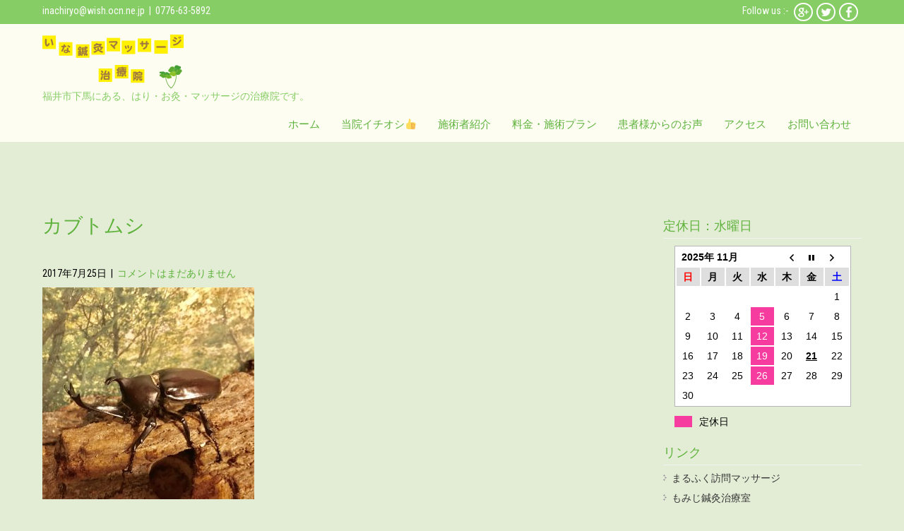

--- FILE ---
content_type: text/html; charset=UTF-8
request_url: http://www.ina-chi.com/2017/07/25/%E3%82%AB%E3%83%96%E3%83%88%E3%83%A0%E3%82%B7/
body_size: 32136
content:
<!DOCTYPE html>
<html lang="ja">
<head>
<meta charset="UTF-8">
<meta name="viewport" content="width=device-width, initial-scale=1">
<meta name="google-site-verification" content="6_QhhLI8mDrKhspsvAuu-AU-SJQUTgkVZHeHj_gyC9k" />
<meta name="Keywords" content="福井,福井市,福井県,鍼灸,針灸,美容鍼,しょうが灸,くるみ灸,マッサージ,足つぼ,リフレクソロジー,鍼,お灸,治療院,肩こり,腰痛" />
<meta name="description" content="福井市下馬にある「はり・お灸・マッサージ」が受けられる治療院です。
整形外科的な疾患だけでなく、内科や婦人科など様々な症状に対応しております。
お困りの症状に合わせ、丁寧に治療をすることを心がけておりますので、お気軽にご相談くださいませ。
日曜・祝日も診療しています。" />
<link rel="profile" href="http://gmpg.org/xfn/11">
<link rel="pingback" href="http://www.ina-chi.com/xmlrpc.php">
<title>カブトムシ &#8211; いな鍼灸マッサージ治療院</title>
<link rel='dns-prefetch' href='//secure.gravatar.com' />
<link rel='dns-prefetch' href='//fonts.googleapis.com' />
<link rel='dns-prefetch' href='//s.w.org' />
<link rel='dns-prefetch' href='//v0.wordpress.com' />
<link rel='dns-prefetch' href='//i0.wp.com' />
<link rel='dns-prefetch' href='//i1.wp.com' />
<link rel='dns-prefetch' href='//i2.wp.com' />
<link rel="alternate" type="application/rss+xml" title="いな鍼灸マッサージ治療院 &raquo; フィード" href="http://www.ina-chi.com/feed/" />
<link rel="alternate" type="application/rss+xml" title="いな鍼灸マッサージ治療院 &raquo; コメントフィード" href="http://www.ina-chi.com/comments/feed/" />
		<script type="text/javascript">
			window._wpemojiSettings = {"baseUrl":"https:\/\/s.w.org\/images\/core\/emoji\/12.0.0-1\/72x72\/","ext":".png","svgUrl":"https:\/\/s.w.org\/images\/core\/emoji\/12.0.0-1\/svg\/","svgExt":".svg","source":{"concatemoji":"http:\/\/www.ina-chi.com\/wp-includes\/js\/wp-emoji-release.min.js?ver=5.4.18"}};
			/*! This file is auto-generated */
			!function(e,a,t){var n,r,o,i=a.createElement("canvas"),p=i.getContext&&i.getContext("2d");function s(e,t){var a=String.fromCharCode;p.clearRect(0,0,i.width,i.height),p.fillText(a.apply(this,e),0,0);e=i.toDataURL();return p.clearRect(0,0,i.width,i.height),p.fillText(a.apply(this,t),0,0),e===i.toDataURL()}function c(e){var t=a.createElement("script");t.src=e,t.defer=t.type="text/javascript",a.getElementsByTagName("head")[0].appendChild(t)}for(o=Array("flag","emoji"),t.supports={everything:!0,everythingExceptFlag:!0},r=0;r<o.length;r++)t.supports[o[r]]=function(e){if(!p||!p.fillText)return!1;switch(p.textBaseline="top",p.font="600 32px Arial",e){case"flag":return s([127987,65039,8205,9895,65039],[127987,65039,8203,9895,65039])?!1:!s([55356,56826,55356,56819],[55356,56826,8203,55356,56819])&&!s([55356,57332,56128,56423,56128,56418,56128,56421,56128,56430,56128,56423,56128,56447],[55356,57332,8203,56128,56423,8203,56128,56418,8203,56128,56421,8203,56128,56430,8203,56128,56423,8203,56128,56447]);case"emoji":return!s([55357,56424,55356,57342,8205,55358,56605,8205,55357,56424,55356,57340],[55357,56424,55356,57342,8203,55358,56605,8203,55357,56424,55356,57340])}return!1}(o[r]),t.supports.everything=t.supports.everything&&t.supports[o[r]],"flag"!==o[r]&&(t.supports.everythingExceptFlag=t.supports.everythingExceptFlag&&t.supports[o[r]]);t.supports.everythingExceptFlag=t.supports.everythingExceptFlag&&!t.supports.flag,t.DOMReady=!1,t.readyCallback=function(){t.DOMReady=!0},t.supports.everything||(n=function(){t.readyCallback()},a.addEventListener?(a.addEventListener("DOMContentLoaded",n,!1),e.addEventListener("load",n,!1)):(e.attachEvent("onload",n),a.attachEvent("onreadystatechange",function(){"complete"===a.readyState&&t.readyCallback()})),(n=t.source||{}).concatemoji?c(n.concatemoji):n.wpemoji&&n.twemoji&&(c(n.twemoji),c(n.wpemoji)))}(window,document,window._wpemojiSettings);
		</script>
		<style type="text/css">
img.wp-smiley,
img.emoji {
	display: inline !important;
	border: none !important;
	box-shadow: none !important;
	height: 1em !important;
	width: 1em !important;
	margin: 0 .07em !important;
	vertical-align: -0.1em !important;
	background: none !important;
	padding: 0 !important;
}
</style>
	<link rel='stylesheet' id='wp-block-library-css'  href='http://www.ina-chi.com/wp-includes/css/dist/block-library/style.min.css?ver=5.4.18' type='text/css' media='all' />
<style id='wp-block-library-inline-css' type='text/css'>
.has-text-align-justify{text-align:justify;}
</style>
<link rel='stylesheet' id='biz-cal-style-css'  href='http://www.ina-chi.com/wp-content/plugins/biz-calendar/biz-cal.css?ver=2.2.0' type='text/css' media='all' />
<link rel='stylesheet' id='contact-form-7-css'  href='http://www.ina-chi.com/wp-content/plugins/contact-form-7/includes/css/styles.css?ver=5.2.1' type='text/css' media='all' />
<link rel='stylesheet' id='skt-spa-font-css'  href='//fonts.googleapis.com/css?family=Roboto%3A300%2C400%2C600%2C700%2C800%2C900%7CRoboto+Condensed%3A400%2C300%2C700%2C700italic%2C400italic%2C300italic%7COswald%3A300%2C400%2C600%2C700%7CScada%3A300%2C400%2C600%2C700%7CLobster%3A400&#038;ver=5.4.18' type='text/css' media='all' />
<link rel='stylesheet' id='skt-spa-basic-style-css'  href='http://www.ina-chi.com/wp-content/themes/skt-spa/style.css?ver=5.4.18' type='text/css' media='all' />
<link rel='stylesheet' id='skt-spa-editor-style-css'  href='http://www.ina-chi.com/wp-content/themes/skt-spa/editor-style.css?ver=5.4.18' type='text/css' media='all' />
<link rel='stylesheet' id='skt-spa-nivoslider-style-css'  href='http://www.ina-chi.com/wp-content/themes/skt-spa/css/nivo-slider.css?ver=5.4.18' type='text/css' media='all' />
<link rel='stylesheet' id='skt-spa-main-style-css'  href='http://www.ina-chi.com/wp-content/themes/skt-spa/css/main.css?ver=5.4.18' type='text/css' media='all' />
<link rel='stylesheet' id='skt-spa-base-style-css'  href='http://www.ina-chi.com/wp-content/themes/skt-spa/css/style-base.css?ver=5.4.18' type='text/css' media='all' />
<link rel='stylesheet' id='social-logos-css'  href='http://www.ina-chi.com/wp-content/plugins/jetpack/_inc/social-logos/social-logos.min.css?ver=8.8.5' type='text/css' media='all' />
<link rel='stylesheet' id='jetpack_css-css'  href='http://www.ina-chi.com/wp-content/plugins/jetpack/css/jetpack.css?ver=8.8.5' type='text/css' media='all' />
<script type='text/javascript' src='http://www.ina-chi.com/wp-includes/js/jquery/jquery.js?ver=1.12.4-wp'></script>
<script type='text/javascript' src='http://www.ina-chi.com/wp-includes/js/jquery/jquery-migrate.min.js?ver=1.4.1'></script>
<script type='text/javascript'>
/* <![CDATA[ */
var related_posts_js_options = {"post_heading":"h4"};
/* ]]> */
</script>
<script type='text/javascript' src='http://www.ina-chi.com/wp-content/plugins/jetpack/_inc/build/related-posts/related-posts.min.js?ver=20191011'></script>
<script type='text/javascript'>
/* <![CDATA[ */
var bizcalOptions = {"holiday_title":"\u5b9a\u4f11\u65e5","wed":"on","temp_holidays":"2017-05-04\r\n2017-05-05\r\n2017-08-13\r\n2017-08-14\r\n2017-08-15\r\n2017-12-30\r\n2017-12-31\r\n2018-01-01\r\n2018-01-02","temp_weekdays":"","eventday_title":"","eventday_url":"","eventdays":"","month_limit":"\u5236\u9650\u306a\u3057","nextmonthlimit":"12","prevmonthlimit":"12","plugindir":"http:\/\/www.ina-chi.com\/wp-content\/plugins\/biz-calendar\/","national_holiday":""};
/* ]]> */
</script>
<script type='text/javascript' src='http://www.ina-chi.com/wp-content/plugins/biz-calendar/calendar.js?ver=2.2.0'></script>
<script type='text/javascript' src='http://www.ina-chi.com/wp-content/themes/skt-spa/js/jquery.nivo.slider.js?ver=5.4.18'></script>
<script type='text/javascript' src='http://www.ina-chi.com/wp-content/themes/skt-spa/js/custom.js?ver=5.4.18'></script>
<link rel='https://api.w.org/' href='http://www.ina-chi.com/wp-json/' />
<link rel="EditURI" type="application/rsd+xml" title="RSD" href="http://www.ina-chi.com/xmlrpc.php?rsd" />
<link rel="wlwmanifest" type="application/wlwmanifest+xml" href="http://www.ina-chi.com/wp-includes/wlwmanifest.xml" /> 
<link rel='prev' title='エンジョイ❗️  サーカス‼️' href='http://www.ina-chi.com/2017/07/23/%e3%82%a8%e3%83%b3%e3%82%b8%e3%83%a7%e3%82%a4%e2%9d%97%ef%b8%8f-%e3%82%b5%e3%83%bc%e3%82%ab%e3%82%b9%e2%80%bc%ef%b8%8f/' />
<link rel='next' title='新しい表札と看板' href='http://www.ina-chi.com/2017/07/27/%e6%96%b0%e3%81%97%e3%81%84%e8%a1%a8%e6%9c%ad%e3%81%a8%e7%9c%8b%e6%9d%bf/' />
<meta name="generator" content="WordPress 5.4.18" />
<link rel="canonical" href="http://www.ina-chi.com/2017/07/25/%e3%82%ab%e3%83%96%e3%83%88%e3%83%a0%e3%82%b7/" />
<link rel='shortlink' href='https://wp.me/p4lgPY-6n' />
<link rel="alternate" type="application/json+oembed" href="http://www.ina-chi.com/wp-json/oembed/1.0/embed?url=http%3A%2F%2Fwww.ina-chi.com%2F2017%2F07%2F25%2F%25e3%2582%25ab%25e3%2583%2596%25e3%2583%2588%25e3%2583%25a0%25e3%2582%25b7%2F" />
<link rel="alternate" type="text/xml+oembed" href="http://www.ina-chi.com/wp-json/oembed/1.0/embed?url=http%3A%2F%2Fwww.ina-chi.com%2F2017%2F07%2F25%2F%25e3%2582%25ab%25e3%2583%2596%25e3%2583%2588%25e3%2583%25a0%25e3%2582%25b7%2F&#038;format=xml" />
<style type='text/css'>img#wpstats{display:none}</style>        	<style type="text/css">
					#content h1.entry-title,
					.feature-box-main h2,
					.feature-box h2,
					.section-title,
					#footer .widget-column h2,
					.morebtn:hover,
					#sidebar aside ul li a:hover,
					.recent-post-title a:hover,
					#copyright a,
					.foot-label,
					.theme-default .nivo-caption a:hover,
					.latest-blog span a,
					.postmeta a:hover, 
					a, 
					#footer .widget-column a:hover, 
					#copyright a:hover,
					.blog-post-repeat .entry-summary a, 
					.entry-content a,
					#sidebar aside h3.widget-title,
					.blog-post-repeat .blog-title a{
						color:#5eb23c;
					}
					.slide_more a:hover, .morebtn:hover{
						border-color:#5eb23c;
					}
					.feature-box .read-more,
					.yes,
					.blog-more,
					.slide_more,
					.theme-default .nivo-controlNav a.active,
					.site-nav li:hover ul li:hover, 
					.site-nav li:hover ul li.current-page-item,
					p.form-submit input[type="submit"],
					#sidebar aside.widget_search input[type="submit"], 
					.wpcf7 input[type="submit"], 
					.pagination ul li .current, .pagination ul li a:hover{
						background-color:#5eb23c					}
					.site-nav ul li ul li a,
					.site-nav ul li:hover ul li a,
					.site-nav li:hover a, 
					.site-nav li.current_page_item a,
 					.site-nav li:hover ul li:hover, 
					.site-nav li:hover ul li.current-page-item,
					.site-nav li:hover ul li{
						color:#5eb23c					}					
			</style>
	<style>.simplemap img{max-width:none !important;padding:0 !important;margin:0 !important;}.staticmap,.staticmap img{max-width:100% !important;height:auto !important;}.simplemap .simplemap-content{display:none;}</style>
<script>var google_map_api_key = "AIzaSyBLf5WjocMf8Z2yTj7mksEyLBU8kTGz0eU";</script>	<style type="text/css">
		
	</style>
	<style type="text/css" id="custom-background-css">
body.custom-background { background-color: #e3edd5; }
</style>
	
<!-- Jetpack Open Graph Tags -->
<meta property="og:type" content="article" />
<meta property="og:title" content="カブトムシ" />
<meta property="og:url" content="http://www.ina-chi.com/2017/07/25/%e3%82%ab%e3%83%96%e3%83%88%e3%83%a0%e3%82%b7/" />
<meta property="og:description" content="「ガサ・ゴソ」 「ガサ・ゴソ」 &nbsp; 我が家の玄関で何やら音がしました。 &nbsp; 虫かごと虫除け&hellip;" />
<meta property="article:published_time" content="2017-07-25T01:00:00+00:00" />
<meta property="article:modified_time" content="2017-07-22T23:32:31+00:00" />
<meta property="article:author" content="https://www.facebook.com/いな鍼灸マッサージ治療院-163294667063758/" />
<meta property="og:site_name" content="いな鍼灸マッサージ治療院" />
<meta property="og:image" content="https://i2.wp.com/www.ina-chi.com/wp-content/uploads/2017/07/fullsizeoutput_15d1-e1500620765384.jpeg?fit=300%2C300" />
<meta property="og:image:width" content="300" />
<meta property="og:image:height" content="300" />
<meta property="og:locale" content="ja_JP" />
<meta name="twitter:creator" content="@inachiryo" />
<meta name="twitter:site" content="@inachiryo" />
<meta name="twitter:text:title" content="カブトムシ" />
<meta name="twitter:image" content="https://i2.wp.com/www.ina-chi.com/wp-content/uploads/2017/07/fullsizeoutput_15d1-e1500620765384.jpeg?fit=300%2C300&#038;w=640" />
<meta name="twitter:card" content="summary_large_image" />

<!-- End Jetpack Open Graph Tags -->
</head>
<body class="post-template-default single single-post postid-395 single-format-standard custom-background wp-custom-logo">
	<div id="wrapper">
<div class="topbararea">
<div class="topfirstbar">
	<div class="topbarleft">
	<a href="mailto:inachiryo@wish.ocn.ne.jp">inachiryo@wish.ocn.ne.jp</a>&nbsp;&nbsp;|&nbsp;&nbsp;0776-63-5892         
    </div>
    <div class="topbarright">
     <div class="topsocial">
     	     	<span>Follow us :-</span>
         
        				                         <a target="_blank" href="https://www.facebook.com/いな鍼灸マッサージ治療院-163294667063758/?ref=aymt_homepage_panel" title="Facebook"><div class="fb icon"></div></a>
                                                                          <a target="_blank" href="https://twitter.com/inachiryo" title="Twitter"><div class="twitt icon"></div></a>
                                                                           <a target="_blank" href="https://plus.google.com/u/0/118353045185030284662" title="Google Plus"><div class="gplus icon"></div></a>
                                                       </div>	
    </div>
    <div class="clear"></div>
</div>
</div>    
    	<div class="header">
        		<div class="site-aligner">
                	<div class="logo">
                    			<a href="http://www.ina-chi.com/" class="custom-logo-link" rel="home"><img width="200" height="76" src="https://i2.wp.com/www.ina-chi.com/wp-content/uploads/2017/02/cropped-cropped-2022135cfa09511249064db3a137bd0c.png?fit=200%2C76" class="custom-logo" alt="いな鍼灸マッサージ治療院" data-attachment-id="133" data-permalink="http://www.ina-chi.com/cropped-cropped-2022135cfa09511249064db3a137bd0c-png/" data-orig-file="https://i2.wp.com/www.ina-chi.com/wp-content/uploads/2017/02/cropped-cropped-2022135cfa09511249064db3a137bd0c.png?fit=200%2C76" data-orig-size="200,76" data-comments-opened="0" data-image-meta="{&quot;aperture&quot;:&quot;0&quot;,&quot;credit&quot;:&quot;&quot;,&quot;camera&quot;:&quot;&quot;,&quot;caption&quot;:&quot;&quot;,&quot;created_timestamp&quot;:&quot;0&quot;,&quot;copyright&quot;:&quot;&quot;,&quot;focal_length&quot;:&quot;0&quot;,&quot;iso&quot;:&quot;0&quot;,&quot;shutter_speed&quot;:&quot;0&quot;,&quot;title&quot;:&quot;&quot;,&quot;orientation&quot;:&quot;0&quot;}" data-image-title="cropped-cropped-2022135cfa09511249064db3a137bd0c.png" data-image-description="&lt;p&gt;http://www.ina-chi.com/wp-content/uploads/2017/02/cropped-cropped-2022135cfa09511249064db3a137bd0c.png&lt;/p&gt;
" data-medium-file="https://i2.wp.com/www.ina-chi.com/wp-content/uploads/2017/02/cropped-cropped-2022135cfa09511249064db3a137bd0c.png?fit=200%2C76" data-large-file="https://i2.wp.com/www.ina-chi.com/wp-content/uploads/2017/02/cropped-cropped-2022135cfa09511249064db3a137bd0c.png?fit=200%2C76" /></a>                            	<h2><a href="http://www.ina-chi.com/">いな鍼灸マッサージ治療院</a></h2>
                                <p>福井市下馬にある、はり・お灸・マッサージの治療院です。</p>
                    </div><!-- logo -->
                    <div class="mobile_nav"><a href="#">Menu</a></div>
                    <div class="site-nav">
                    		<div class="menu"><ul>
<li ><a href="http://www.ina-chi.com/">ホーム</a></li><li class="page_item page-item-180 page_item_has_children"><a href="http://www.ina-chi.com/%e5%bd%93%e9%99%a2%e3%81%ae%e3%82%a4%e3%83%81%e3%82%aa%e3%82%b7%e2%9d%97%ef%b8%8f/">当院イチオシ&#x1f44d;</a>
<ul class='children'>
	<li class="page_item page-item-198"><a href="http://www.ina-chi.com/%e5%bd%93%e9%99%a2%e3%81%ae%e3%82%a4%e3%83%81%e3%82%aa%e3%82%b7%e2%9d%97%ef%b8%8f/%e3%81%8a%e7%81%b8/">お灸</a></li>
	<li class="page_item page-item-201"><a href="http://www.ina-chi.com/%e5%bd%93%e9%99%a2%e3%81%ae%e3%82%a4%e3%83%81%e3%82%aa%e3%82%b7%e2%9d%97%ef%b8%8f/%e8%b6%b3%e3%81%a4%e3%81%bc%e7%99%82%e6%b3%95/">足つぼ療法</a></li>
</ul>
</li>
<li class="page_item page-item-56"><a href="http://www.ina-chi.com/%e6%96%bd%e8%a1%93%e8%80%85%e7%b4%b9%e4%bb%8b/">施術者紹介</a></li>
<li class="page_item page-item-53"><a href="http://www.ina-chi.com/%e6%96%bd%e8%a1%93%e3%83%a1%e3%83%8b%e3%83%a5%e3%83%bc/">料金・施術プラン</a></li>
<li class="page_item page-item-59"><a href="http://www.ina-chi.com/%e6%82%a3%e8%80%85%e6%a7%98%e3%81%8b%e3%82%89%e3%81%ae%e3%81%8a%e5%a3%b0/">患者様からのお声</a></li>
<li class="page_item page-item-159"><a href="http://www.ina-chi.com/%e3%82%a2%e3%82%af%e3%82%bb%e3%82%b9/">アクセス</a></li>
<li class="page_item page-item-164"><a href="http://www.ina-chi.com/%e3%82%b3%e3%83%b3%e3%82%bf%e3%82%af%e3%83%88/">お問い合わせ</a></li>
</ul></div>
                    </div><!-- site-nav --><div class="clear"></div>
                </div><!-- site-aligner -->
        </div><!-- header -->
 
 
<div id="content">
  <div class="site-aligner">
    <section class="site-main content-left" id="sitemain">
      <div class="blog-post">
                <article id="post-395" class="single-post post-395 post type-post status-publish format-standard has-post-thumbnail hentry category-6">
  <header class="entry-header">
    <h1 class="entry-title">
      カブトムシ    </h1>
  </header>
  <!-- .entry-header -->
  
  <div class="entry-content">
    <div class="postmeta">
      <div class="post-date">2017年7月25日</div>
      <!-- post-date -->
      <div class="post-comment"> &nbsp;|&nbsp; <a href="http://www.ina-chi.com/2017/07/25/%e3%82%ab%e3%83%96%e3%83%88%e3%83%a0%e3%82%b7/#respond">
        コメントはまだありません        </a></div>
      <div class="clear"></div>
    </div>
    <!-- postmeta -->
    <div class="post-thumb"><img width="300" height="300" src="http://www.ina-chi.com/wp-content/uploads/2017/07/fullsizeoutput_15d1-e1500620765384.jpeg" class="attachment-post-thumbnail size-post-thumbnail wp-post-image" alt="" data-attachment-id="374" data-permalink="http://www.ina-chi.com/fullsizeoutput_15d1/" data-orig-file="https://i2.wp.com/www.ina-chi.com/wp-content/uploads/2017/07/fullsizeoutput_15d1-e1500620765384.jpeg?fit=300%2C300" data-orig-size="300,300" data-comments-opened="0" data-image-meta="{&quot;aperture&quot;:&quot;1.8&quot;,&quot;credit&quot;:&quot;&quot;,&quot;camera&quot;:&quot;iPhone 7&quot;,&quot;caption&quot;:&quot;&quot;,&quot;created_timestamp&quot;:&quot;1500150033&quot;,&quot;copyright&quot;:&quot;&quot;,&quot;focal_length&quot;:&quot;3.99&quot;,&quot;iso&quot;:&quot;100&quot;,&quot;shutter_speed&quot;:&quot;0.166666666667&quot;,&quot;title&quot;:&quot;&quot;,&quot;orientation&quot;:&quot;1&quot;}" data-image-title="fullsizeoutput_15d1" data-image-description="" data-medium-file="https://i2.wp.com/www.ina-chi.com/wp-content/uploads/2017/07/fullsizeoutput_15d1-e1500620765384.jpeg?fit=300%2C300" data-large-file="https://i2.wp.com/www.ina-chi.com/wp-content/uploads/2017/07/fullsizeoutput_15d1-e1500620765384.jpeg?fit=640%2C640" /></div><br />    <p>「ガサ・ゴソ」</p>
<p>「ガサ・ゴソ」</p>
<p>&nbsp;</p>
<p>我が家の玄関で何やら音がしました。</p>
<p>&nbsp;</p>
<p>虫かごと虫除けシートの隙間で、黒い影が「ガサ・ゴソ」と動いています。</p>
<p>&nbsp;</p>
<p>「あっ！！生まれてる」</p>
<p>&nbsp;</p>
<p>思わず声を上げました&#x1f606;</p>
<p>&nbsp;</p>
<p>&nbsp;</p>
<p>5月に、私たちが訪問している特別養護老人ホームの方から、カブトムシの幼虫２匹を譲っていただき、虫かごで育てていました。</p>
<p>&nbsp;</p>
<p>6月初旬には、幼虫がおがくずの中を動いている様子が観察できて、最初は気持ち悪がっていた奥さんや息子も愛着が湧いてきたようで、家族３人で幼虫の活動を見守っていました。</p>
<p>&nbsp;</p>
<p>6月中旬からは幼虫の活動は観察できなくなりましたが、順調ならばサナギになっている頃なので成虫になるのを楽しみに待っていました。</p>
<p>&nbsp;</p>
<p>そして、7月上旬。</p>
<p>子供の誕生日と同じ日に、カブトムシが成虫になり元気に動き回っています&#x1f604;</p>
<p>&nbsp;</p>
<p>ただ…</p>
<p>カブトムシ、</p>
<p>とにかく夜行性で…&#x1f4a6;</p>
<p>私が寝ようとすると、「ガサ・ゴソ、ガサ・ゴソ」と、おがくずやとまり木を爪で引っ掻いて、大きな音を立て、私の安眠を妨げています。</p>
<p>恐るべしカブトムシ…&#x1f631;</p>
<div class="sharedaddy sd-sharing-enabled"><div class="robots-nocontent sd-block sd-social sd-social-icon sd-sharing"><h3 class="sd-title">共有:</h3><div class="sd-content"><ul><li class="share-twitter"><a rel="nofollow noopener noreferrer" data-shared="sharing-twitter-395" class="share-twitter sd-button share-icon no-text" href="http://www.ina-chi.com/2017/07/25/%e3%82%ab%e3%83%96%e3%83%88%e3%83%a0%e3%82%b7/?share=twitter" target="_blank" title="クリックして Twitter で共有"><span></span><span class="sharing-screen-reader-text">クリックして Twitter で共有 (新しいウィンドウで開きます)</span></a></li><li class="share-facebook"><a rel="nofollow noopener noreferrer" data-shared="sharing-facebook-395" class="share-facebook sd-button share-icon no-text" href="http://www.ina-chi.com/2017/07/25/%e3%82%ab%e3%83%96%e3%83%88%e3%83%a0%e3%82%b7/?share=facebook" target="_blank" title="Facebook で共有するにはクリックしてください"><span></span><span class="sharing-screen-reader-text">Facebook で共有するにはクリックしてください (新しいウィンドウで開きます)</span></a></li><li class="share-end"></li></ul></div></div></div>
<div id='jp-relatedposts' class='jp-relatedposts' >
	<h3 class="jp-relatedposts-headline"><em>関連</em></h3>
</div>        <div class="postmeta">
      <div class="post-categories">
        <a href="http://www.ina-chi.com/category/%e3%81%84%e3%81%aa%e9%99%a2%e9%95%b7/" rel="category tag">いな院長</a>      </div>
      <div class="post-tags">
              </div>
      <div class="clear"></div>
    </div>
    <!-- postmeta --> 
  </div>
  <!-- .entry-content -->
  
  <footer class="entry-meta">
      </footer>
  <!-- .entry-meta --> 
  
</article>
        	<nav role="navigation" id="nav-below" class="post-navigation">
		<h1 class="screen-reader-text">Post navigation</h1>

	
		<div class="nav-previous"><a href="http://www.ina-chi.com/2017/07/23/%e3%82%a8%e3%83%b3%e3%82%b8%e3%83%a7%e3%82%a4%e2%9d%97%ef%b8%8f-%e3%82%b5%e3%83%bc%e3%82%ab%e3%82%b9%e2%80%bc%ef%b8%8f/" rel="prev"><span class="meta-nav">&larr;</span> エンジョイ❗️  サーカス‼️</a></div>		<div class="nav-next"><a href="http://www.ina-chi.com/2017/07/27/%e6%96%b0%e3%81%97%e3%81%84%e8%a1%a8%e6%9c%ad%e3%81%a8%e7%9c%8b%e6%9d%bf/" rel="next">新しい表札と看板 <span class="meta-nav">&rarr;</span></a></div>
			<div class="clear"></div>
	</nav><!-- #nav-below -->
	                      </div>
    </section>
    <div class="sidebar_right">
      <div id="sidebar">
  <aside id="bizcalendar-3" class="widget widget_bizcalendar"><h3 class="widget-title">定休日：水曜日</h3><div id='biz_calendar'></div></aside><aside id="linkcat-2" class="widget widget_links"><h3 class="widget-title">リンク</h3>
	<ul class='xoxo blogroll'>
<li><a href="https://www.marufuku-fukui.com" rel="colleague co-resident spouse" title="中根先生が代表を務める「合同会社まるゆう　まるふく訪問マッサージ」です。">まるふく訪問マッサージ</a></li>
<li><a href="http://acupuncture-massage.com/" rel="friend" title="東京都八王子で開業している先生です。">もみじ鍼灸治療室</a></li>
<li><a href="http://www.cosmos-kawana.com/index.html" rel="friend" title="名古屋市昭和区川名にある中和医療専門学校の同級生の治療院です。">コスモス治療院</a></li>
<li><a href="http://www.naturaltime.co.jp/" rel="friend" title="銀座で開業されている先生です。">ナチュラルタイム</a></li>
<li><a href="http://www.foottherapy.jp/blog/#a47" rel="acquaintance" title="私が働いていた足つぼ専門店。社長さんが福井に遊びに来た時にくるみ灸を施しました。">フットセラピー　社長 猪原のセラピーブログ</a></li>
<li><a href="http://www.chuwa.ac.jp" title="我々が、はり師・きゅう師・あん摩マッサージ指圧師の国家資格を取得した専門学校です。">中和医療専門学校</a></li>
<li><a href="https://www.zensin.or.jp/">全日本鍼灸マッサージ師会</a></li>
<li><a href="https://www.isen.ac.jp/nagoya" title="院長が以前、教員として勤めていた専門学校です。">名古屋医専</a></li>
<li><a href="http://www.kuretake.ac.jp/t_therapeutic/" title="院長が鍼灸マッサージ教員の資格を取得した学校です。">東京医療専門学校</a></li>

	</ul>
</aside>
</div><!-- sidebar -->    </div>
    <!-- sidebar_right -->
    <div class="clear"></div>
  </div>
  <!-- site-aligner --> 
</div>
<!-- content -->
	
<footer id="footer">
	<div class="site-aligner">
    		<div class="widget-column">
             <div class="cols">
                          <h2>いな鍼灸マッサージ治療院</h2>
                                              <p>私たちは、患者様の訴えやお身体から得られる情報を丁寧にすくい上げ、お一人お一人に合わせた治療を提供しています。 症状は本当に人それぞれです。例え同じ病名でも、症状の出方は痛みの程度は皆異なります。 じっくりと時間をかけて原因を探り、適切な刺激でお身体を緩め、自然治癒力を高めあなたの辛い症状を快方に導きます。どんな症状でも、まずはご相談下さい。</p>
                    
             </div>
       </div><!-- widget-column -->
       <div class="widget-column">
                <div class="cols"><h2>ニュース</h2>
					<ul>
					                    		<li><a href="http://www.ina-chi.com/2018/06/24/%e6%a5%ad%e7%95%8c%e3%81%ae%e3%81%8a%e8%a9%b1/">業界のお話</a></li>
                                        		<li><a href="http://www.ina-chi.com/2018/06/19/%e6%a5%ad%e7%95%8c%e3%81%ae%e3%81%8a%e4%bb%95%e4%ba%8b/">業界のお仕事</a></li>
                                        		<li><a href="http://www.ina-chi.com/2018/06/15/%e7%8c%ab%e3%81%9f%e3%81%a1/">猫たち</a></li>
                                        		<li><a href="http://www.ina-chi.com/2018/03/05/%e8%b1%aa%e9%9b%aa%e3%81%a7%e3%81%97%e3%81%9f%f0%9f%92%a6/">豪雪でした&#x1f4a6;</a></li>
                                        		<li><a href="http://www.ina-chi.com/2018/03/03/%e3%81%8a%e3%81%af%e3%81%8e%e3%83%bb%e3%83%bb%e3%83%bb%e3%83%80%e3%83%8d%ef%bc%81/">おはぎ・・・ダネ！</a></li>
                                        		<li><a href="http://www.ina-chi.com/2018/01/10/%e3%81%b3%e3%81%a3%e3%81%8f%e3%82%8a%e3%83%90%e3%83%bc%e3%82%ac%e3%83%bc%e2%80%bc%ef%b8%8f/">びっくりバーガー&#x203c;&#xfe0f;</a></li>
                                    </ul>
                </div><!-- cols -->
        </div><!-- widget-column -->
        <div class="widget-column">
        <div class="cols"><h2>訪問マッサージ</h2>			<div class="textwidget">「まるふく訪問マッサージ」と提携し、主にお身体が不自由で外出が困難な方に対して医療保険適用の訪問施術を提供しております。
また、院内メニューに関してもご希望があればご自宅でお受け頂けますのでお気軽にご相談くださいませ。
（院内メニューは保険適用外。別途交通費を頂戴します。）</div>
		</div><div class="cols"><h2>リンク</h2>
	<ul class='xoxo blogroll'>
<li><a href="https://www.marufuku-fukui.com" rel="colleague co-resident spouse" title="中根先生が代表を務める「合同会社まるゆう　まるふく訪問マッサージ」です。">まるふく訪問マッサージ</a></li>

	</ul>
</div>
            <!-- cols -->
        </div><!-- widget-column -->
        <div class="widget-column last">
            <div class="cols">
            		                      <h2>お問い合わせ</h2>
                                                               <p>福井県福井市下馬2丁目1517-2</p>
                                                              <div class="foot-label">Phone : </div><div class="phone-content">0776-63-5892</div><div class="clear"></div>
                                                                                <div class="foot-label">E-mail : </div><div class="mail-content"><a href="mailto:inachiryo@wish.ocn.ne.jp">inachiryo@wish.ocn.ne.jp</a></div><!-- mail-content --><div class="clear"></div>
 
                <div class="clear"></div>
                <div class="social">
				                 <a target="_blank" href="https://www.facebook.com/いな鍼灸マッサージ治療院-163294667063758/?ref=aymt_homepage_panel" title="Facebook"><div class="fb icon"></div></a>
                                                  <a target="_blank" href="https://twitter.com/inachiryo" title="Twitter"><div class="twitt icon"></div></a>
                                                   <a target="_blank" href="https://plus.google.com/u/0/118353045185030284662" title="Google Plus"><div class="gplus icon"></div></a>
                                                  </div>
            </div><!-- cols -->
       </div><!-- widget-column --><div class="clear"></div>
	</div><!-- site-aligner -->
</footer>
<div id="copyright">
	<div class="site-aligner">
    	<div class="left">&copy; 2025&nbsp;いな鍼灸マッサージ治療院&nbsp;All Rights Reserved.</div>
        <div class="right"><a href=http://www.sktthemes.net/product-category/free-wordpress-themes/ target='_blank' rel='nofollow'>SKT Spa Theme</a></div>
        <div class="clear"></div>
    </div>
</div><!-- copyright -->
</div><!-- wrapper -->
<script type='text/javascript' src='http://www.ina-chi.com/wp-content/plugins/jetpack/_inc/build/photon/photon.min.js?ver=20191001'></script>
<script type='text/javascript'>
/* <![CDATA[ */
var wpcf7 = {"apiSettings":{"root":"http:\/\/www.ina-chi.com\/wp-json\/contact-form-7\/v1","namespace":"contact-form-7\/v1"}};
/* ]]> */
</script>
<script type='text/javascript' src='http://www.ina-chi.com/wp-content/plugins/contact-form-7/includes/js/scripts.js?ver=5.2.1'></script>
<script type='text/javascript' src='http://www.ina-chi.com/wp-includes/js/wp-embed.min.js?ver=5.4.18'></script>
<script type='text/javascript' src='https://stats.wp.com/e-202547.js' async='async' defer='defer'></script>
<script type='text/javascript'>
	_stq = window._stq || [];
	_stq.push([ 'view', {v:'ext',j:'1:8.8.5',blog:'64174958',post:'395',tz:'9',srv:'www.ina-chi.com'} ]);
	_stq.push([ 'clickTrackerInit', '64174958', '395' ]);
</script>

</body>
</html>

--- FILE ---
content_type: text/css
request_url: http://www.ina-chi.com/wp-content/themes/skt-spa/style.css?ver=5.4.18
body_size: 3334
content:
/*
Theme Name: SKT Spa
Theme URI: http://www.sktthemes.net/shop/beauty-spa-lite-wordpress-theme/
Author: SKT Themes
Author URI: http://www.sktthemes.net
Description: SKT Spa is a massage center, beauty spa salon responsive WordPress theme which caters to beauty salons, spas, massage, health and hair salons. Compatible with popular plugins like WooCommerce and Contact form 7. It consists of homepage sections and easy to change link color. Easy to manage settings using customizer. Demo: http://sktthemesdemo.net/spa/

Version: 1.7.1
License: GNU General Public License
License URI: license.txt
Text Domain: skt-spa
Tags: black,gray,green,tan,white,yellow,light,two-columns,right-sidebar,responsive-layout,custom-background, custom-colors,custom-header,custom-menu,featured-images,full-width-template,sticky-post,theme-options,threaded-comments,translation-ready

SKT Spa WordPress Theme has been created by SKT Themes(sktthemes.net), 2016.
SKT Spa WordPress Theme is released under the terms of GNU GPL
*/
body{ margin:0; padding:0;line-height:20px; font:14px 'Roboto Condensed',san-serif; background-color:#fdfdf1;}
*{ margin:0; padding:0;}
img{ border:none; margin:0; padding:0; height:auto}
.wp-caption, .wp-caption-text, .sticky, .gallery-caption, .aligncenter{ margin:0; padding:0;}
p{ margin:0; padding:0;}
.postmeta a:hover, a, #footer .widget-column a:hover, #copyright a:hover{ text-decoration:none; color:#0ec7ab;}
ol,ul{ margin:0; padding:0;}
ul li ul, ul li ul li ul, ol li ol, ol li ol li ol{ margin-left:10px;}
h1,h2,h3,h4,h5,h6{ margin:0; padding:0; word-wrap:break-word;}
.clear{ clear:both;}
.alignnone{ width:100% !important;}
img.alignleft, .alignleft{ float:left; margin:0 15px 0 0; padding:5px; border:1px solid #cccccc;}
img.alignright, .alignright{ float:right; margin:0 0 0 15px; padding:5px; border:1px solid #cccccc;}


/* ------ Woocommerce ------- */
select.orderby{ margin:0; padding:0; height:35px; font:14x 'PT Sans', Helvetica, sans-serif; color:#4e4e4e; border:1px solid #cccccc;}
.woocommerce ul.products li.product .price, .woocommerce-page ul.products li.product .price{ color:#7ab040 !important;}

.team_links{text-align:center; padding:10px 0; border-top:1px #fff solid;}
.member_info{background:#f6f6f6; text-align:center; margin-top:10px;}
.member_dtl{padding:15px;}
.member_dtl p{ margin:5px 0 !important;}

.mobile_nav a{background:url(images/mobile_nav_right.png) no-repeat right center #515151; border:1px #ccc solid; margin:10px 0 0; padding:8px 20px; display:none; font:400 20px 'Roboto Condensed',san-serif; color:#FFF !important;}

.pagination{display:table; clear:both;}
.pagination ul{list-style:none; margin:20px 0;}
.pagination ul li{display:inline; float:left; margin-right:5px;}
.pagination ul li span, .pagination ul li a{background:#313131; color:#fff; padding:5px 10px; display:inline-block;}
.pagination ul li .current, .pagination ul li a:hover{background:#0ec7ab;}

#comment-nav-above .nav-previous, #comment-nav-below .nav-previous{ float:none !important; margin:10px 0;}
ol.comment-list li{ list-style:none; margin-bottom:5px;}

#sidebar #searchform input[type="text"]{height:24px; padding-left:5px; width:155px; border:1px solid #000;}
.spacer20{clear:both; height:20px;}
body.wp-custom-logo .logo h2{display:none;}

--- FILE ---
content_type: text/css
request_url: http://www.ina-chi.com/wp-content/themes/skt-spa/css/main.css?ver=5.4.18
body_size: 26362
content:
#wrapper{margin:0; padding:0;}
.last{ float:right !important; margin-right:0 !important;}
.site-aligner{ width:1160px; margin:0 auto; padding:0;}
.header{padding:15px 0; background-color:#fdfdf1;}
.logo{float:left; margin:0; padding:0; color:#ffffff;}
.logo h2 a{font-family: 'Lobster'; font-size: 34px; font-weight:normal;}
.logo p{color:#86cd65; text-align:right; font-weight:400;}

.site-nav{ margin:0; padding:21px 0 0 0; float:right; text-transform:capitalize; font:15px 'Roboto Condensed',san-serif;}
.site-nav ul{ list-style:none; margin:0; padding:0;}
.site-nav ul li{ margin:0; float:left; border:none; }
.site-nav ul li a{ text-decoration:none; padding:36px 15px;}
.site-nav li:hover ul li{background-color:#fdfdf1;}
.site-nav ul li a:hover{background-color:#86cd65;}


.site-nav ul li ul li{background-color:#fdfdf1 !important;}

/* Top Bar */
.topbararea{width:100%; height:auto; position:relative; padding:0; background-color:#86cd65;}
.topfirstbar{ margin:0 auto; position:relative; width:1160px;}
.topbarleft{float:left; text-align:left; color:#FFF; padding:7px 0 7px 0; }
.topbarleft a{color:#ffffff;}
.topbarleft a:hover{color:#525252;}
.topbarright{float:right; text-align:right; color:#FFF;}
.topbarleft h2, .topbarright h2{color:#3e3e3e; font-size:15px; font-weight:400;}	

.topsocial{margin:0; padding:0;}
.topsocial a:hover{color:#ffffff;}
.topsocial span{text-align: left; float:left; padding:7px 8px 0 0;}
.topsocial .icon{width:100%; margin:4px 5px 4px 0; width:19px; height:18px; padding:2px; background-repeat:no-repeat; background-position:center center; float:right; border-radius:30px; border:2px solid #FFF;}
/* Top Bar */

@media screen and (min-width:991px) {
.last_column{clear:right; margin-right:0 !important;}	
.site-nav ul li ul{display:none; width:220px; z-index:99; top:126px;}
.site-nav ul li:hover ul{display:block; position: absolute; }
.site-nav ul li:hover ul li{  margin-right:0; padding:0}
.site-nav ul li:hover ul li a{ line-height:30px; text-align:left; padding:5px 25px; border:none;}
.site-nav ul li.current-menu-item ul li{position:relative; }
.site-nav ul li ul li, .site-nav ul li ul li a, .site-nav ul li.current-menu-item ul li, .site-nav ul li.current-menu-item ul li a { display:block; float:none;}

/*second level*/
.site-nav ul li:hover ul li ul, .site-nav ul li:hover ul li:hover ul li ul{display:none;}
.site-nav ul li:hover ul li:hover ul, .site-nav ul li:hover ul li:hover ul li:hover ul{display:block; position:absolute; left:220px; top:0;}
}
#home_slider{ margin:0; padding:0;}
#sidebar aside.widget_search input[type='submit'], .wpcf7 input[type='submit'], .add-icon, .phone-icon, .mail-icon{background-color:#0ec7ab;}
.blog-post-repeat, #sidebar aside h3.widget-title{ border-bottom:1px solid #f3f2f2;}

/* ============= Featured Box ============== */
.feature-box-main{ padding:0; z-index:999999; position:relative; margin-top:60px;}
.feature-box-main h2{text-align:center; padding-bottom:30px; font-size:30px; font-weight:700;}
.feature-box-main p{text-align:center; padding-bottom:30px; color:#5c5c5c;}
.feature-box{ width:23%; margin:0 16px 20px 0; padding:0; float:left; text-align:center; color:#5c5c5c; cursor:pointer; min-height:410px; background-color:#FFF; border:1px solid #f5f6f6;}
.feature-box p{padding-bottom:10px;}
.feature-box .read-more{background-color: #525252; border-radius: 5px; color: #fff; display: block; font: 300 14px "Roboto Condensed",sans-serif; margin: 25px auto; padding: 8px 10px; text-align: center; width: 28%;}
.feature-box:hover .read-more{ background-color: #86cd65;}
.feature-box h2{font-family: "Roboto Condensed Light",sans-serif; font-size:25px; font-weight:300px; text-transform:uppercase; font-weight:300; padding-bottom:15px; padding-top:10px;}
.feature-box img{width:270px; height:170px; border:1px solid; border-color:transparent;}

.feature-box .feature-title{ margin:0 0 25px 0; text-transform:uppercase; font:700 28px 'Roboto',san-serif; color:#ffffff;}
.feature-box .feature-content{ line-height:20px; margin-bottom:40px; text-align:left; padding: 0 15px 0 34px;}
.feature-box a{ color:#0ec7ab; font:12px arial;}
.read-btn{color:#ffffff !important; padding:8px 14px 8px 14px; text-align:center; border:1px solid #FFF; border-radius:6px; -moz-border-radius:6px; -webkit-border-radius:6px;}
.feature-box:hover .read-btn{background-color:#ffffff; color:#3a3c41 !important;}
.iconset{height:auto !important; width:auto !important; border:none !important;}

/* =========== Sections =========== */
section{ padding:40px 0;}
.latest-blog{ margin:0;}
.section-title{ padding-bottom:10px; text-align:center; margin-bottom:40px; font:30px 'Roboto',san-serif; font-weight:700;}
.recent-post-title{ font:normal 18px 'Roboto Condensed', sans-serif; margin:10px 0 5px 0;}
/*.recent-post-title a{ color:#494949;}*/
.recent-meta{color:#737373; margin-bottom:5px; margin-top:10px;}
.latest-blog p{ line-height:22px; display:inline; color:#5c5c5c;}
.latest-blog span a{ color:#0ec7ab; display:inline; font:12px arial;}
.latest-blog img{width:100%; height: auto;}
.latest-blog img:hover{opacity:0.6;}
span.error_msg{ color:#f30;}
.blogbox-left{float:left; width:26%;}
.blogbox-right{ float:right; width:72%;}
.latest-blog .four_fifth{float:none !important;}

.welcome-box{margin:0; padding:35px 0 70px 0;}
.welcome_title{text-align:left; font-family: 'Roboto Condensed', sans-serif; font-weight:300; font-size:29px; text-transform:uppercase; border-bottom:1px solid #f3f2f2; padding:0 0 28px 0; margin:0 0 40px 0; color:#3c3c3c;}
.welcome_title span{font-weight:700;}
.welcome-content img{text-align:left; float:left; padding:6px; border:1px solid #ededed; border-radius:5px; margin-right:30px;}
.welcome-content p{line-height:22px; padding-bottom:20px;}
.welcome-more-btn{border: 1px solid #181818; color:#181818; padding: 10px 24px; text-align: center;}
.welcome-content p:last-of-type{padding-bottom:50px;}

.page-header h1{margin-bottom:0px !important; position:relative; top:50px;}
 
/* ====================== Pages =============== */
#content{ padding:40px 0;}
#content h1.entry-title{  margin:0 0 30px; padding:0; text-transform:uppercase; font:400 28px 'Roboto',san-serif; color:#797979; }
#content h1.entry-title a{ color:#797979;}
#content .entry-content{ margin:0; padding:0; overflow:hidden; word-wrap:break-word;}
#content .entry-content p{ margin-bottom:20px;}
.member_info img.attachment-large{ width:100%; height: auto;}
.member_dtl h2{font:18px 'Roboto',san-serif;}
.member_dtl h3{font:300 15px 'Roboto',san-serif;}
.member_dtl a{color:#10c7ab;}
.services{ width:1160px; margin:0 auto; padding:0;}
.service-box{ width:250px; margin:10px 35px 20px 0; float:left; background:#323232; border:solid 1px #ccc; box-shadow:0 5px 5px #999; padding:20px 25px 30px; font:300 15px/20px 'Roboto', sans-serif; color:#fff; border-radius:5px; text-align:center;}
.service-box .service-title{ font-size:20px; text-transform:uppercase; margin:15px 0;}
.service-box p{ margin-bottom:20px;}
.service-box .read {background:none repeat scroll 0 0 #fff; border-radius:5px; color:#000; font:300 14px/15px "PT Sans"; padding:7px 10px; text-align: center;}

/* ============== Blog ============= */
.content-left{ float:left; width:830px; margin:0; padding:0;}
.content-right{ float:right; width:830px; margin:0; padding:0;}
.sidebar_right {clear: right; float: right;}
.sidebar_left {clear: left; float: left;}
.blog-post-repeat{ padding:30px 0;}
.blog-post-repeat .blog-title{font:400 25px 'Roboto',san-serif; margin-top:15px;}
.blog-post-repeat .blog-title a{color:#0ec7ab;}
.postmeta{ margin:0; padding:0; color:#000000;}
.postmeta .post-date, .post-comment, .post-categories{ display:inline; color:#000000;} 
.post-thumb{ margin:0; padding:0;}
.post-thumb img{ width: auto; height:auto;}
.blog-post-repeat .entry-summary p, .entry-content p{ margin:15px 0; font:12px/20px arial; color:#3c3c3c; word-wrap:break-word;}
.blog-post-repeat .entry-summary a, .entry-content a{color:#0ec7ab;}
.entry-summary{word-wrap:break-word;}
p.read-more{ margin:0 !important;}
.blog-post-repeat:first-child{ padding-top:0 !important;}
.blog-post{ margin-top:60px;}
.blog-more{background-color: #525252; border-radius: 5px; color: #fff; display: block; font: 300 14px "Roboto Condensed",sans-serif; margin: 25px auto; padding: 8px 5px; text-align: center; width: 28%; float:left;}
.blog-more:hover{ background-color: #86cd65;}

/* ============= Sidebar ============== */
.notfound #sidebar{margin-top:0px !important;}
#sidebar{margin:67px 0 0; padding: 0; width: 281px;}
#sidebar aside{ margin:0 0 20px; padding:0;}
#sidebar aside.widget_search{padding:0;}
#sidebar aside.widget_search input[type="search"]{ border:1px solid #f3f2f2; height:26px; width:70%; padding-left:2px;}
#sidebar aside.widget_search input[type="submit"]{ border:none; color:#ffffff; height:28px; padding:0 4px; cursor:pointer;}
#sidebar aside h3.widget-title{font:18px 'Roboto',san-serif; color:#0ec7ab; padding-bottom:5px; margin-bottom:10px;}
#sidebar aside ul{ margin:0 0 0 0; padding:0;}
#sidebar aside ul li{margin:0; padding:0 0 10px 12px; list-style:none; background:url(../images/footer-bullets.png) no-repeat 0 3px;}
#sidebar aside ul li a{ color:#373737; word-wrap:break-word;}
#sidebar table{ width:100%; text-align:left;}
#sidebar select{width:100%;}
#sidebar select option{width:260px;}

/* ============= Comment Form ============ */
h1.screen-reader-text{font:22px 'Roboto',san-serif;}
.site-nav-previous, .nav-previous{ float:left;}
.site-nav-next, .nav-next{ float:right;}
h3#reply-title{font:300 18px 'Roboto',san-serif;}
#comments{ margin:30px 0 0; padding:0;}
nav#nav-below{ margin-top:15px;}
p.form-submit input[type="submit"]{background-color:#0ec7ab;}


/* ============= Contact Page =========== */
.wpcf7{ margin:30px 0 0; padding:0;}
.wpcf7 input[type="text"], .wpcf7 input[type="tel"], .wpcf7 input[type="email"]{ width:40%; border:1px solid #cccccc; box-shadow:inset 1px 1px 2px #ccc; height:35px; padding:0 15px; color:#797979; margin-bottom:0;}
.wpcf7 textarea{width:60%; border:1px solid #cccccc; box-shadow:inset 1px 1px 2px #ccc; height:150px; color:#797979; margin-bottom:25px; font:12px arial; padding:10px; padding-right:0;}
.wpcf7 input[type="submit"]{ width:auto; border:none; cursor:pointer; text-transform:uppercase; font:18px 'Roboto',san-serif; color:#ffffff; padding:10px 40px; border-radius:3px;}

/* ============ Footer ============== */
#footer{ background-color:#282828; padding:30px 0; color:#ffffff; clear:both;}
#footer .widget-column{ width:21%; margin-right:50px; padding:0; float:left;}
#footer .widget-column h2{text-transform:uppercase; padding-bottom:20px; font:17px 'Roboto Condensed',san-serif; font-weight:700; color:#fff !important;}

#footer .widget-column .foot-label{float:left; margin-top:15px; color:#FFF !important;}
#footer .widget-column .add-content{ float:right; margin:0; padding:0; width:73%; margin-top:14px;}
#footer .widget-column .phone-icon{ width:24px; height:24px; background-image:url(../images/call-icon.png); background-repeat:no-repeat; background-position: center center;float:left; border-radius:13px; margin-top:14px;}
#footer .widget-column .phone-content{ float:right; margin:0; padding:0; width:73%; margin-top:14px;}
#footer .widget-column .mail-icon{ width:24px; height:24px; background-image:url(../images/icon-mail.png); background-repeat:no-repeat; background-position: center center; float:left; border-radius:13px; margin-top:14px;}
#footer .widget-column .mail-content{ float:right; margin:0; padding:0; width:73%; margin-top:14px;}
#footer .widget-column a{ color:#d6d6d6;}
#footer .widget-column a:hover{color:#86cd65 !important;}
#footer .widget-column ul{margin:0; padding:0;}
#footer .widget-column ul li{padding-bottom:10px; list-style:inside none disc; padding:0 0 5px;}
#footer .widget-column ul li ul{margin-top:12px;}

.social{margin: 25px 0 0; padding:0;}
.social span{ display:inline; vertical-align:-moz-middle-with-baseline;}
.social a{ color:#ffffff; display:inline; clear:both;}
.social a:hover{ color:#7bb302; }
.social .icon{width:100%; margin:0 15px 9px 0; padding:7px; width:17px; height:17px; background-repeat:no-repeat; background-position:center center; float:left; border-radius:15px; background-color:#000;}

/* ======== Social Icons =========== */
.social .fb, .topsocial .fb{background-image:url(../images/social/fb-icon.png);}
.social .twitt, .topsocial .twitt{background-image:url(../images/social/twitt.png);}
.social .gplus, .topsocial .gplus{background-image:url(../images/social/gplus.png);}
.social .linkedin, .topsocial .linkedin{background-image:url(../images/social/linkedin.png);}
.social .pint, .topsocial .pint{background-image:url(../images/social/pinterest.png);}
.social .ytube, .topsocial .ytube{background-image:url(../images/social/ytube.png);}
.social .vimeo, .topsocial .vimeo{background-image:url(../images/social/vimeo.png);}
.social .rss, .topsocial .rss{background-image:url(../images/social/rss.png);}
.social .insta, .topsocial .insta{background-image:url(../images/social/instagram.png);}
.social .tumblr, .topsocial .tumblr{background-image:url(../images/social/tumblr.png);}
.social .flickr, .topsocial .flickr{background-image:url(../images/social/flickr.png);}
.social .yahoo, .topsocial .yahoo{background-image:url(../images/social/yahoo.png);}
.social .dribble, .topsocial .dribble{background-image:url(../images/social/dribble.png);}
.social .kick, .topsocial .kick{background-image:url(../images/social/kickstarter.png);}
.social .stumble, .topsocial .stumble{background-image:url(../images/social/stumbleupon.png);}
.social .aboutme, .topsocial .aboutme{background-image:url(../images/social/me.png);}
.social .eyeme, .topsocial .eyeme{background-image:url(../images/social/eyeme.png);}
.social .zerply, .topsocial .zerply{background-image:url(../images/social/zerply.png);}
.social .soundcloud, .topsocial .soundcloud{background-image:url(../images/social/soundcloud.png);}
.social .path, .topsocial .path{background-image:url(../images/social/path.png);}
.social .klout, .topsocial .klout{background-image:url(../images/social/klout.png);}
.social .behance, .topsocial .behance{background-image:url(../images/social/behance.png);}
.social .envato, .topsocial .envato{background-image:url(../images/social/envato.png);}
.social .codepen, .topsocial .codepen{background-image:url(../images/social/codepen.png);}
.social .vine, .topsocial .vine{background-image:url(../images/social/vine.png);}
.social .technorati, .topsocial .technorati{background-image:url(../images/social/technorati.png);}
.social .git, .topsocial .git{background-image:url(../images/social/github.png);}
.social .square, .topsocial .square{background-image:url(../images/social/foursquare.png);}
.social .fivehundred, .topsocial .fivehundred{background-image:url(../images/social/fivehundred.png);}
.social .speaker, .topsocial .speaker{background-image:url(../images/social/speakerdeck.png);}
.social .wordpress, .topsocial .wordpress{background-image:url(../images/social/wordpress.png);}
.social .yelp, .topsocial .yelp{background-image:url(../images/social/yelp.png);}
.social .xing, .topsocial .xing{background-image:url(../images/social/xing.png);}
.social .email, .topsocial .email{background-image:url(../images/social/email.png);}
.social .blogger, .topsocial .blogger{background-image:url(../images/social/blogger.png);}
.social .blip, .topsocial .blip{background-image:url(../images/social/blip.png);}
.social .wechat, .topsocial .wechat{background-image:url(../images/social/we-chat.png);}
.social .badoo, .topsocial .badoo{background-image:url(../images/social/badoo.png);}
.social .bebo, .topsocial .bebo{background-image:url(../images/social/bebo.png);}
.social .netlog, .topsocial .netlog{background-image:url(../images/social/netlog.png);}
.social .tagged, .topsocial .tagged{background-image:url(../images/social/tagged.png);}
.social .line, .topsocial .line{background-image:url(../images/social/line.png);}
.social .space, .topsocial .space{background-image:url(../images/social/myspace.png);}
.social .hifive, .topsocial .hifive{background-image:url(../images/social/hifive.png);}
.social .zorpia, .topsocial .zorpia{background-image:url(../images/social/zorpia.png);}
.social .vk, .topsocial .vk{background-image:url(../images/social/vk.png);}
.social .askfm, .topsocial .askfm{background-image:url(../images/social/askfm.png);}
.social .meetme, .topsocial .meetme{background-image:url(../images/social/meetme.png);}
.social .classmate, .topsocial .classmate{background-image:url(../images/social/classmates.png);}
.social .ning, .topsocial .ning{background-image:url(../images/social/ning.png);}
.social .kiwibox, .topsocial .kiwibox{background-image:url(../images/social/kiwibox.png);}
.social .rocket, .topsocial .rocket{background-image:url(../images/social/rocketlawyer.png);}
.social .zillow, .topsocial .zillow{background-image:url(../images/social/zillow.png);}
.social .whatsapp, .topsocial .whatsapp{background-image:url(../images/social/whatsapp.png);}
.social .meetup, .topsocial .meetup{background-image:url(../images/social/meetup.png);}
.social .medium, .topsocial .medium{background-image:url(../images/social/medium.png);}
/* ===================================== */

#copyright{background-color:#1d1d1d; padding:15px 0; color:#ffffff;}
#copyright a{color:#86cd65 !important;}

@media screen and (max-width:479px){
	.site-aligner{ width:95%; margin:0 auto;}
	.header{ padding-bottom:0;}
	.header .logo{ float:none; text-align:center; padding:0;}
	.header .logo p{text-align:center;}
	.header .site-nav{ float:none;}
	.site-nav ul li{ float:none; padding:5px 2px 5px 0;}
	.site-nav ul li ul{ margin-left:30px;}
	.site-nav li:hover a, .site-nav li.current_page_item a{ background-color:transparent !important; color:#ffffff !important;}
	.site-nav li:hover ul li:hover, .site-nav li:hover ul li.current-page-item{ background-color:transparent !important;}
	.slide_info{ display:none;}
	.theme-default .nivo-directionNav a{ top:45px !important;}
	.one_half, .one_third, .two_third, .one_fourth, .three_fourth, .one_fifth, .four_fifth{ width:300px !important; float:none !important; margin:0 auto 30px !important;}
	.latest-blog{ text-align:center;}
	.last_column, .last{ float:none !important; margin-right:auto !important;}
	.contact .form-left, .contact .form-right{ width:100%; float:none;}
	.contact .form-right{ margin-top:0;}
	.contact .form-left input[type="text"], .contact .form-left input[type="tel"]{ width:100%; box-sizing:border-box;}
	.contact .form-right textarea{ width:100%; box-sizing:border-box;}
	.contact .form-right input[type="text"].cf_captcha{ width:auto;}
	#footer .widget-column{ width:90%; float:none; margin:0 auto 40px;}
	.left, .right{ float:none; width:100%; text-align:center;}
	.services{ width:90%; margin:0 auto;}
	.service-box{ float:none; display:block; margin:0 auto 30px;}
	#content h1.entry-title{ margin-bottom:30px;}
	.content-left, .content-right{ float:none; width:auto; margin:0; padding:0;}
	#sidebar{ width:auto;}
	.content_right, .sidebar_right{ float:none;}
	.entry-contact input[type="text"], .entry-contact input[type="tel"], .entry-contact textarea{ width:100%; box-sizing:border-box;}
	.entry-contact input[type="text"].cf_captcha{ width:auto;}
	.feature-box{ width:100%; float:none; display:block; transform:none; transition:none; box-sizing:border-box; margin-bottom:20px; padding-top:16px;}
	.feature-box:hover{ transform:none;}
	.all-box{ top:-45px; margin-bottom:-45px;}
	.blogbox-left, .blogbox-right{float:none; display:block; width:auto;}
	#sidebar aside ul{margin-left:15px;}
	#sidebar aside ul li{text-align:left;}
	.blog-post{margin-top:0px;}
	.recent-post-title{ margin:0 auto; width:100%;}
	
	.topfirstbar{width:auto; display:block;}
	.topbarleft{float:none; text-align:center;}
	.topbarright{float:left; margin:-1% 0 1% 23%;}
	.site-nav{padding-top:0px;}
	.site-nav li:hover a, .site-nav li.current_page_item a{color:#515151 !important;}
	.last_column{margin-right:auto !important;}
	.site-nav ul li a{padding-left:21px; display:table-row;}	
}

@media screen and (min-width:480px) and (max-width:719px){
	.site-aligner{ width:95%; margin:0 auto;}
	.header{ padding-bottom:0;}
	.header .logo{ float:none; text-align:center; padding:0;}
	.header .logo p{text-align:center;}
	.header .site-nav{ float:none;}
	.site-nav ul li{ float:none; padding:5px 2px 5px 0;}
	.site-nav ul li ul{ margin-left:30px;}
	.site-nav li:hover a, .site-nav li.current_page_item a{ background-color:transparent !important; color:#ffffff !important;}
	.site-nav li:hover ul li:hover, .site-nav li:hover ul li.current-page-item{ background-color:transparent !important;}
	.slide_info{ display:block;}
	.nivo-caption h1{ font-size:15px !important; font-weight:700; text-align:center;}
	.nivo-caption p{ font-size:12px !important; line-height:17px;}
	.nivo-caption{top:-5px; left:0; width:100%;}
	.theme-default .nivo-directionNav a{ top:80px !important;}
	.one_half, .one_third, .two_third, .one_fourth, .three_fourth, .one_fifth, .four_fifth{ width:300px !important; float:none !important; margin:0 auto 30px !important;}
	.latest-blog{ text-align:center;}
	.last_column, .last{ float:none !important; margin-right:auto !important;}
	.contact .form-left, .contact .form-right{ width:100%; float:none;}
	.contact .form-right{ margin-top:0;}
	.contact .form-left input[type="text"], .contact .form-left input[type="tel"]{ width:100%; box-sizing:border-box;}
	.contact .form-right textarea{ width:100%; box-sizing:border-box;}
	.contact .form-right input[type="text"].cf_captcha{ width:auto;}
	#footer .widget-column{ width:95%; float:none; margin:0 auto 40px;}
	.left, .right{ float:none; width:100%; text-align:center;}
	.services{ width:90%; margin:0 auto;}
	.service-box{ float:none; display:block; margin:0 auto 30px;}
	#content h1.entry-title{ margin-bottom:30px;}
	.content-left, .content-right{ float:none; width:auto; margin:0; padding:0;}
	#sidebar{ width:auto;}
	.content_right, .sidebar_right{ float:none;}
	.entry-contact input[type="text"], .entry-contact input[type="tel"], .entry-contact textarea{ width:100%; box-sizing:border-box;}
	.entry-contact input[type="text"].cf_captcha{ width:auto;}
	.feature-box{ width:100% !important; float:none; display:block; transform:none; transition:none; box-sizing:border-box; margin-bottom:20px; padding-top:25px;}
	.feature-box:hover{ transform:none;}
	.all-box{ top:-45px; margin-bottom:-45px;}
	.blogbox-left, .blogbox-right{float:none; display:block; width:auto; margin:0 auto !important;}
	#sidebar aside ul{margin-left:15px;}
	#sidebar aside ul li{text-align:left;}
	.blog-post{margin-top:0px;}	
	.slide_more{font-size:12px !important; padding:7px 15px; margin:15px auto 0; display:block !important; width:16%; text-align:center;}
	.slide_more a{padding:3px 10px;}
	.latest-blog .last_column{margin-right:auto !important;}
	.topfirstbar{width:auto; display:block;}
	.topbarleft{padding-left:5px;}
	.site-nav{padding-top:0px;}
	.site-nav li:hover a, .site-nav li.current_page_item a{color:#515151 !important;}
	.site-nav ul li a{padding-left:21px; display:table-row;}	
}

@media screen and (min-width:720px) and (max-width:989px){
	.site-aligner, .services{ width:95%; margin:0 auto;}
	.mobile_nav{ float:right; width:40%;}
	.site-nav{ clear:right; width:40%;}
	.site-nav ul li{ float:none; padding:5px 2px 5px 0;}
	.site-nav ul li ul{ margin-left:30px;}
	.site-nav li:hover a, .site-nav li.current_page_item a{ background-color:transparent !important; color:#ffffff !important;}
	.site-nav li:hover ul li:hover, .site-nav li:hover ul li.current-page-item{ background-color:transparent !important;} 
	.theme-default .nivo-directionNav a{ top:37% !important;}
	.nivo-caption h1{ font-size:21px !important; font-weight:400; }
	.nivo-caption p{ font-size:15px !important; padding-left:0px;}
	.nivo-caption{ left:0; top:10%; width:100%;}
	.latest-blog img{ height:125px;}
	.contact .form-right input[type="text"]{ width:auto;}
	#footer .widget-column{ margin-right:36px; clear:both; width:100% !important; margin-left:0px !important;}
	#content h1.entry-title{ margin-bottom:30px;}
	.one_third{ margin-right:2% !important;}
	.service-box{ width:23%; margin-right:25px;}
	.content-left, .content-right{ width:60%;}
	.sidebar_left{ width:35%;}
	#sidebar{ width:auto;}
	.feature-box{width:21%; min-height:375px; padding:15px 4px 5px 4px;}
	.feature-box .read-more{width:70%;}
	.feature-box-main p{padding-bottom:30px;}
	.feature-box img{ width:130px; height:100px;}
	.feature-box .feature-title{margin: 0 0 10px; font-size:18px;}
	.all-box{ top:-45px; margin-bottom:-45px;}
 	.blogbox-left{width:35%;}
	.blogbox-right{width:55%;}
	#sidebar aside ul{margin-left:15px;}
	#sidebar aside ul li{text-align:left;}
	.blog-post{margin-top:0px;}	
	.slide_more{display: block; font-size: 12px !important; margin: 15px auto 0; width: 10%;}
	.slide_more a{padding:3px 10px;}
	.latest-blog .last_column{margin-right:auto !important;}	
	#sidebar aside.widget_search input[type="search"]{width:65%;}
	#footer .widget-column{width:45%; margin-left:15px; margin-right:20px; margin-bottom:25px;}
	.topfirstbar{width:auto; display:block;}
	.topbarleft{padding-left:5px;}
	.site-nav{padding-top:0px;}
	.site-nav li:hover a, .site-nav li.current_page_item a{color:#515151 !important;}
	.site-nav ul li a{padding-left:21px; display:table-row;}	
}

@media screen and (min-width: 990px) and (max-width:1024px){
	.site-aligner{ width:95%; margin:0 auto;}
	.nivo-caption{ left:0; top:15%; width:90%; height:100%; bottom:220px;}
	.theme-default .nivo-directionNav a{top:185px;}
	.logo{padding-left:20px;}
	.feature-box{width:22.5% !important; margin:0 12px; min-height:425px;}
	.content-left, .content-right{ width:60%;}
	.sidebar_left{width:35%;}
	.blogbox-left{width:30%;}
	.blogbox-right{width:65%;}
	.topfirstbar{width:auto; display:block;}
	.topbarleft{padding-left:5px;}	
}